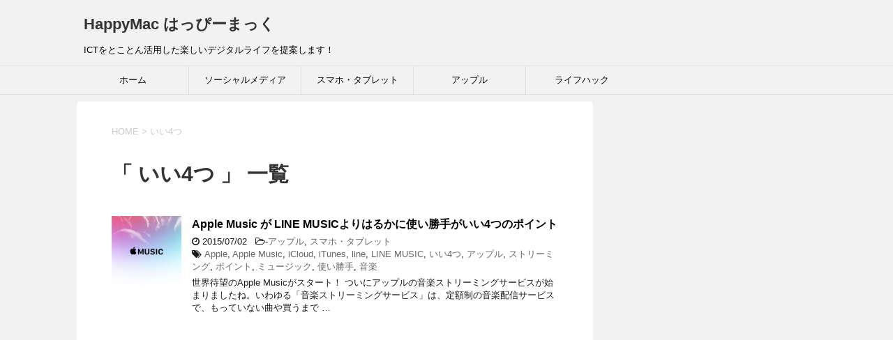

--- FILE ---
content_type: text/html; charset=UTF-8
request_url: https://happymac.net/archives/tag/%E3%81%84%E3%81%844%E3%81%A4
body_size: 15087
content:
<!DOCTYPE html>
<!--[if lt IE 7]>
<html class="ie6" dir="ltr" lang="ja"> <![endif]-->
<!--[if IE 7]>
<html class="i7" dir="ltr" lang="ja"> <![endif]-->
<!--[if IE 8]>
<html class="ie" dir="ltr" lang="ja"> <![endif]-->
<!--[if gt IE 8]><!-->
<html dir="ltr" lang="ja">
	<!--<![endif]-->
	<head prefix="og: http://ogp.me/ns# fb: http://ogp.me/ns/fb# article: http://ogp.me/ns/article#">

	<!-- Google Tag Manager -->
<script>(function(w,d,s,l,i){w[l]=w[l]||[];w[l].push({'gtm.start':
new Date().getTime(),event:'gtm.js'});var f=d.getElementsByTagName(s)[0],
j=d.createElement(s),dl=l!='dataLayer'?'&l='+l:'';j.async=true;j.src=
'https://www.googletagmanager.com/gtm.js?id='+i+dl;f.parentNode.insertBefore(j,f);
})(window,document,'script','dataLayer','GTM-WRPVCRG');</script>
<!-- End Google Tag Manager -->

		<meta charset="UTF-8" >
		<meta name="viewport" content="width=device-width,initial-scale=1.0,user-scalable=yes">
		<meta name="format-detection" content="telephone=no" >
		
					<meta name="robots" content="noindex,follow">
		
		<link rel="alternate" type="application/rss+xml" title="HappyMac はっぴーまっく RSS Feed" href="https://happymac.net/feed" />
		<link rel="pingback" href="https://happymac.net/xmlrpc.php" >
		<!--[if lt IE 9]>
		<script src="http://css3-mediaqueries-js.googlecode.com/svn/trunk/css3-mediaqueries.js"></script>
		<script src="https://happymac.net/wp-content/themes/stinger8/js/html5shiv.js"></script>
		<![endif]-->
				<title>いい4つ | HappyMac はっぴーまっく</title>
	<style>img:is([sizes="auto" i], [sizes^="auto," i]) { contain-intrinsic-size: 3000px 1500px }</style>
	
		<!-- All in One SEO 4.8.7 - aioseo.com -->
	<meta name="robots" content="max-image-preview:large" />
	<meta name="google-site-verification" content="FxiXMeYugAeHtGJVMY2eDypi9X_grlzv7skptIHRfSw" />
	<link rel="canonical" href="https://happymac.net/archives/tag/%e3%81%84%e3%81%844%e3%81%a4" />
	<meta name="generator" content="All in One SEO (AIOSEO) 4.8.7" />
		<script type="application/ld+json" class="aioseo-schema">
			{"@context":"https:\/\/schema.org","@graph":[{"@type":"BreadcrumbList","@id":"https:\/\/happymac.net\/archives\/tag\/%E3%81%84%E3%81%844%E3%81%A4#breadcrumblist","itemListElement":[{"@type":"ListItem","@id":"https:\/\/happymac.net#listItem","position":1,"name":"Home","item":"https:\/\/happymac.net","nextItem":{"@type":"ListItem","@id":"https:\/\/happymac.net\/archives\/tag\/%e3%81%84%e3%81%844%e3%81%a4#listItem","name":"\u3044\u30444\u3064"}},{"@type":"ListItem","@id":"https:\/\/happymac.net\/archives\/tag\/%e3%81%84%e3%81%844%e3%81%a4#listItem","position":2,"name":"\u3044\u30444\u3064","previousItem":{"@type":"ListItem","@id":"https:\/\/happymac.net#listItem","name":"Home"}}]},{"@type":"CollectionPage","@id":"https:\/\/happymac.net\/archives\/tag\/%E3%81%84%E3%81%844%E3%81%A4#collectionpage","url":"https:\/\/happymac.net\/archives\/tag\/%E3%81%84%E3%81%844%E3%81%A4","name":"\u3044\u30444\u3064 | HappyMac \u306f\u3063\u3074\u30fc\u307e\u3063\u304f","inLanguage":"ja","isPartOf":{"@id":"https:\/\/happymac.net\/#website"},"breadcrumb":{"@id":"https:\/\/happymac.net\/archives\/tag\/%E3%81%84%E3%81%844%E3%81%A4#breadcrumblist"}},{"@type":"Organization","@id":"https:\/\/happymac.net\/#organization","name":"HappyMac \u306f\u3063\u3074\u30fc\u307e\u3063\u304f","description":"ICT\u3092\u3068\u3053\u3068\u3093\u6d3b\u7528\u3057\u305f\u697d\u3057\u3044\u30c7\u30b8\u30bf\u30eb\u30e9\u30a4\u30d5\u3092\u63d0\u6848\u3057\u307e\u3059\uff01","url":"https:\/\/happymac.net\/"},{"@type":"WebSite","@id":"https:\/\/happymac.net\/#website","url":"https:\/\/happymac.net\/","name":"HappyMac \u306f\u3063\u3074\u30fc\u307e\u3063\u304f","description":"ICT\u3092\u3068\u3053\u3068\u3093\u6d3b\u7528\u3057\u305f\u697d\u3057\u3044\u30c7\u30b8\u30bf\u30eb\u30e9\u30a4\u30d5\u3092\u63d0\u6848\u3057\u307e\u3059\uff01","inLanguage":"ja","publisher":{"@id":"https:\/\/happymac.net\/#organization"}}]}
		</script>
		<!-- All in One SEO -->

<link rel='dns-prefetch' href='//ajax.googleapis.com' />
<link rel='dns-prefetch' href='//stats.wp.com' />
<link rel='preconnect' href='//c0.wp.com' />
<script type="text/javascript" id="wpp-js" src="https://happymac.net/wp-content/plugins/wordpress-popular-posts/assets/js/wpp.min.js?ver=7.3.3" data-sampling="0" data-sampling-rate="100" data-api-url="https://happymac.net/wp-json/wordpress-popular-posts" data-post-id="0" data-token="5d4eb431d6" data-lang="0" data-debug="0"></script>
<script type="text/javascript">
/* <![CDATA[ */
window._wpemojiSettings = {"baseUrl":"https:\/\/s.w.org\/images\/core\/emoji\/16.0.1\/72x72\/","ext":".png","svgUrl":"https:\/\/s.w.org\/images\/core\/emoji\/16.0.1\/svg\/","svgExt":".svg","source":{"concatemoji":"https:\/\/happymac.net\/wp-includes\/js\/wp-emoji-release.min.js?ver=6.8.3"}};
/*! This file is auto-generated */
!function(s,n){var o,i,e;function c(e){try{var t={supportTests:e,timestamp:(new Date).valueOf()};sessionStorage.setItem(o,JSON.stringify(t))}catch(e){}}function p(e,t,n){e.clearRect(0,0,e.canvas.width,e.canvas.height),e.fillText(t,0,0);var t=new Uint32Array(e.getImageData(0,0,e.canvas.width,e.canvas.height).data),a=(e.clearRect(0,0,e.canvas.width,e.canvas.height),e.fillText(n,0,0),new Uint32Array(e.getImageData(0,0,e.canvas.width,e.canvas.height).data));return t.every(function(e,t){return e===a[t]})}function u(e,t){e.clearRect(0,0,e.canvas.width,e.canvas.height),e.fillText(t,0,0);for(var n=e.getImageData(16,16,1,1),a=0;a<n.data.length;a++)if(0!==n.data[a])return!1;return!0}function f(e,t,n,a){switch(t){case"flag":return n(e,"\ud83c\udff3\ufe0f\u200d\u26a7\ufe0f","\ud83c\udff3\ufe0f\u200b\u26a7\ufe0f")?!1:!n(e,"\ud83c\udde8\ud83c\uddf6","\ud83c\udde8\u200b\ud83c\uddf6")&&!n(e,"\ud83c\udff4\udb40\udc67\udb40\udc62\udb40\udc65\udb40\udc6e\udb40\udc67\udb40\udc7f","\ud83c\udff4\u200b\udb40\udc67\u200b\udb40\udc62\u200b\udb40\udc65\u200b\udb40\udc6e\u200b\udb40\udc67\u200b\udb40\udc7f");case"emoji":return!a(e,"\ud83e\udedf")}return!1}function g(e,t,n,a){var r="undefined"!=typeof WorkerGlobalScope&&self instanceof WorkerGlobalScope?new OffscreenCanvas(300,150):s.createElement("canvas"),o=r.getContext("2d",{willReadFrequently:!0}),i=(o.textBaseline="top",o.font="600 32px Arial",{});return e.forEach(function(e){i[e]=t(o,e,n,a)}),i}function t(e){var t=s.createElement("script");t.src=e,t.defer=!0,s.head.appendChild(t)}"undefined"!=typeof Promise&&(o="wpEmojiSettingsSupports",i=["flag","emoji"],n.supports={everything:!0,everythingExceptFlag:!0},e=new Promise(function(e){s.addEventListener("DOMContentLoaded",e,{once:!0})}),new Promise(function(t){var n=function(){try{var e=JSON.parse(sessionStorage.getItem(o));if("object"==typeof e&&"number"==typeof e.timestamp&&(new Date).valueOf()<e.timestamp+604800&&"object"==typeof e.supportTests)return e.supportTests}catch(e){}return null}();if(!n){if("undefined"!=typeof Worker&&"undefined"!=typeof OffscreenCanvas&&"undefined"!=typeof URL&&URL.createObjectURL&&"undefined"!=typeof Blob)try{var e="postMessage("+g.toString()+"("+[JSON.stringify(i),f.toString(),p.toString(),u.toString()].join(",")+"));",a=new Blob([e],{type:"text/javascript"}),r=new Worker(URL.createObjectURL(a),{name:"wpTestEmojiSupports"});return void(r.onmessage=function(e){c(n=e.data),r.terminate(),t(n)})}catch(e){}c(n=g(i,f,p,u))}t(n)}).then(function(e){for(var t in e)n.supports[t]=e[t],n.supports.everything=n.supports.everything&&n.supports[t],"flag"!==t&&(n.supports.everythingExceptFlag=n.supports.everythingExceptFlag&&n.supports[t]);n.supports.everythingExceptFlag=n.supports.everythingExceptFlag&&!n.supports.flag,n.DOMReady=!1,n.readyCallback=function(){n.DOMReady=!0}}).then(function(){return e}).then(function(){var e;n.supports.everything||(n.readyCallback(),(e=n.source||{}).concatemoji?t(e.concatemoji):e.wpemoji&&e.twemoji&&(t(e.twemoji),t(e.wpemoji)))}))}((window,document),window._wpemojiSettings);
/* ]]> */
</script>
<style id='wp-emoji-styles-inline-css' type='text/css'>

	img.wp-smiley, img.emoji {
		display: inline !important;
		border: none !important;
		box-shadow: none !important;
		height: 1em !important;
		width: 1em !important;
		margin: 0 0.07em !important;
		vertical-align: -0.1em !important;
		background: none !important;
		padding: 0 !important;
	}
</style>
<link rel='stylesheet' id='wp-block-library-css' href='https://c0.wp.com/c/6.8.3/wp-includes/css/dist/block-library/style.min.css' type='text/css' media='all' />
<style id='classic-theme-styles-inline-css' type='text/css'>
/*! This file is auto-generated */
.wp-block-button__link{color:#fff;background-color:#32373c;border-radius:9999px;box-shadow:none;text-decoration:none;padding:calc(.667em + 2px) calc(1.333em + 2px);font-size:1.125em}.wp-block-file__button{background:#32373c;color:#fff;text-decoration:none}
</style>
<link rel='stylesheet' id='mediaelement-css' href='https://c0.wp.com/c/6.8.3/wp-includes/js/mediaelement/mediaelementplayer-legacy.min.css' type='text/css' media='all' />
<link rel='stylesheet' id='wp-mediaelement-css' href='https://c0.wp.com/c/6.8.3/wp-includes/js/mediaelement/wp-mediaelement.min.css' type='text/css' media='all' />
<style id='jetpack-sharing-buttons-style-inline-css' type='text/css'>
.jetpack-sharing-buttons__services-list{display:flex;flex-direction:row;flex-wrap:wrap;gap:0;list-style-type:none;margin:5px;padding:0}.jetpack-sharing-buttons__services-list.has-small-icon-size{font-size:12px}.jetpack-sharing-buttons__services-list.has-normal-icon-size{font-size:16px}.jetpack-sharing-buttons__services-list.has-large-icon-size{font-size:24px}.jetpack-sharing-buttons__services-list.has-huge-icon-size{font-size:36px}@media print{.jetpack-sharing-buttons__services-list{display:none!important}}.editor-styles-wrapper .wp-block-jetpack-sharing-buttons{gap:0;padding-inline-start:0}ul.jetpack-sharing-buttons__services-list.has-background{padding:1.25em 2.375em}
</style>
<style id='global-styles-inline-css' type='text/css'>
:root{--wp--preset--aspect-ratio--square: 1;--wp--preset--aspect-ratio--4-3: 4/3;--wp--preset--aspect-ratio--3-4: 3/4;--wp--preset--aspect-ratio--3-2: 3/2;--wp--preset--aspect-ratio--2-3: 2/3;--wp--preset--aspect-ratio--16-9: 16/9;--wp--preset--aspect-ratio--9-16: 9/16;--wp--preset--color--black: #000000;--wp--preset--color--cyan-bluish-gray: #abb8c3;--wp--preset--color--white: #ffffff;--wp--preset--color--pale-pink: #f78da7;--wp--preset--color--vivid-red: #cf2e2e;--wp--preset--color--luminous-vivid-orange: #ff6900;--wp--preset--color--luminous-vivid-amber: #fcb900;--wp--preset--color--light-green-cyan: #7bdcb5;--wp--preset--color--vivid-green-cyan: #00d084;--wp--preset--color--pale-cyan-blue: #8ed1fc;--wp--preset--color--vivid-cyan-blue: #0693e3;--wp--preset--color--vivid-purple: #9b51e0;--wp--preset--gradient--vivid-cyan-blue-to-vivid-purple: linear-gradient(135deg,rgba(6,147,227,1) 0%,rgb(155,81,224) 100%);--wp--preset--gradient--light-green-cyan-to-vivid-green-cyan: linear-gradient(135deg,rgb(122,220,180) 0%,rgb(0,208,130) 100%);--wp--preset--gradient--luminous-vivid-amber-to-luminous-vivid-orange: linear-gradient(135deg,rgba(252,185,0,1) 0%,rgba(255,105,0,1) 100%);--wp--preset--gradient--luminous-vivid-orange-to-vivid-red: linear-gradient(135deg,rgba(255,105,0,1) 0%,rgb(207,46,46) 100%);--wp--preset--gradient--very-light-gray-to-cyan-bluish-gray: linear-gradient(135deg,rgb(238,238,238) 0%,rgb(169,184,195) 100%);--wp--preset--gradient--cool-to-warm-spectrum: linear-gradient(135deg,rgb(74,234,220) 0%,rgb(151,120,209) 20%,rgb(207,42,186) 40%,rgb(238,44,130) 60%,rgb(251,105,98) 80%,rgb(254,248,76) 100%);--wp--preset--gradient--blush-light-purple: linear-gradient(135deg,rgb(255,206,236) 0%,rgb(152,150,240) 100%);--wp--preset--gradient--blush-bordeaux: linear-gradient(135deg,rgb(254,205,165) 0%,rgb(254,45,45) 50%,rgb(107,0,62) 100%);--wp--preset--gradient--luminous-dusk: linear-gradient(135deg,rgb(255,203,112) 0%,rgb(199,81,192) 50%,rgb(65,88,208) 100%);--wp--preset--gradient--pale-ocean: linear-gradient(135deg,rgb(255,245,203) 0%,rgb(182,227,212) 50%,rgb(51,167,181) 100%);--wp--preset--gradient--electric-grass: linear-gradient(135deg,rgb(202,248,128) 0%,rgb(113,206,126) 100%);--wp--preset--gradient--midnight: linear-gradient(135deg,rgb(2,3,129) 0%,rgb(40,116,252) 100%);--wp--preset--font-size--small: 13px;--wp--preset--font-size--medium: 20px;--wp--preset--font-size--large: 36px;--wp--preset--font-size--x-large: 42px;--wp--preset--spacing--20: 0.44rem;--wp--preset--spacing--30: 0.67rem;--wp--preset--spacing--40: 1rem;--wp--preset--spacing--50: 1.5rem;--wp--preset--spacing--60: 2.25rem;--wp--preset--spacing--70: 3.38rem;--wp--preset--spacing--80: 5.06rem;--wp--preset--shadow--natural: 6px 6px 9px rgba(0, 0, 0, 0.2);--wp--preset--shadow--deep: 12px 12px 50px rgba(0, 0, 0, 0.4);--wp--preset--shadow--sharp: 6px 6px 0px rgba(0, 0, 0, 0.2);--wp--preset--shadow--outlined: 6px 6px 0px -3px rgba(255, 255, 255, 1), 6px 6px rgba(0, 0, 0, 1);--wp--preset--shadow--crisp: 6px 6px 0px rgba(0, 0, 0, 1);}:where(.is-layout-flex){gap: 0.5em;}:where(.is-layout-grid){gap: 0.5em;}body .is-layout-flex{display: flex;}.is-layout-flex{flex-wrap: wrap;align-items: center;}.is-layout-flex > :is(*, div){margin: 0;}body .is-layout-grid{display: grid;}.is-layout-grid > :is(*, div){margin: 0;}:where(.wp-block-columns.is-layout-flex){gap: 2em;}:where(.wp-block-columns.is-layout-grid){gap: 2em;}:where(.wp-block-post-template.is-layout-flex){gap: 1.25em;}:where(.wp-block-post-template.is-layout-grid){gap: 1.25em;}.has-black-color{color: var(--wp--preset--color--black) !important;}.has-cyan-bluish-gray-color{color: var(--wp--preset--color--cyan-bluish-gray) !important;}.has-white-color{color: var(--wp--preset--color--white) !important;}.has-pale-pink-color{color: var(--wp--preset--color--pale-pink) !important;}.has-vivid-red-color{color: var(--wp--preset--color--vivid-red) !important;}.has-luminous-vivid-orange-color{color: var(--wp--preset--color--luminous-vivid-orange) !important;}.has-luminous-vivid-amber-color{color: var(--wp--preset--color--luminous-vivid-amber) !important;}.has-light-green-cyan-color{color: var(--wp--preset--color--light-green-cyan) !important;}.has-vivid-green-cyan-color{color: var(--wp--preset--color--vivid-green-cyan) !important;}.has-pale-cyan-blue-color{color: var(--wp--preset--color--pale-cyan-blue) !important;}.has-vivid-cyan-blue-color{color: var(--wp--preset--color--vivid-cyan-blue) !important;}.has-vivid-purple-color{color: var(--wp--preset--color--vivid-purple) !important;}.has-black-background-color{background-color: var(--wp--preset--color--black) !important;}.has-cyan-bluish-gray-background-color{background-color: var(--wp--preset--color--cyan-bluish-gray) !important;}.has-white-background-color{background-color: var(--wp--preset--color--white) !important;}.has-pale-pink-background-color{background-color: var(--wp--preset--color--pale-pink) !important;}.has-vivid-red-background-color{background-color: var(--wp--preset--color--vivid-red) !important;}.has-luminous-vivid-orange-background-color{background-color: var(--wp--preset--color--luminous-vivid-orange) !important;}.has-luminous-vivid-amber-background-color{background-color: var(--wp--preset--color--luminous-vivid-amber) !important;}.has-light-green-cyan-background-color{background-color: var(--wp--preset--color--light-green-cyan) !important;}.has-vivid-green-cyan-background-color{background-color: var(--wp--preset--color--vivid-green-cyan) !important;}.has-pale-cyan-blue-background-color{background-color: var(--wp--preset--color--pale-cyan-blue) !important;}.has-vivid-cyan-blue-background-color{background-color: var(--wp--preset--color--vivid-cyan-blue) !important;}.has-vivid-purple-background-color{background-color: var(--wp--preset--color--vivid-purple) !important;}.has-black-border-color{border-color: var(--wp--preset--color--black) !important;}.has-cyan-bluish-gray-border-color{border-color: var(--wp--preset--color--cyan-bluish-gray) !important;}.has-white-border-color{border-color: var(--wp--preset--color--white) !important;}.has-pale-pink-border-color{border-color: var(--wp--preset--color--pale-pink) !important;}.has-vivid-red-border-color{border-color: var(--wp--preset--color--vivid-red) !important;}.has-luminous-vivid-orange-border-color{border-color: var(--wp--preset--color--luminous-vivid-orange) !important;}.has-luminous-vivid-amber-border-color{border-color: var(--wp--preset--color--luminous-vivid-amber) !important;}.has-light-green-cyan-border-color{border-color: var(--wp--preset--color--light-green-cyan) !important;}.has-vivid-green-cyan-border-color{border-color: var(--wp--preset--color--vivid-green-cyan) !important;}.has-pale-cyan-blue-border-color{border-color: var(--wp--preset--color--pale-cyan-blue) !important;}.has-vivid-cyan-blue-border-color{border-color: var(--wp--preset--color--vivid-cyan-blue) !important;}.has-vivid-purple-border-color{border-color: var(--wp--preset--color--vivid-purple) !important;}.has-vivid-cyan-blue-to-vivid-purple-gradient-background{background: var(--wp--preset--gradient--vivid-cyan-blue-to-vivid-purple) !important;}.has-light-green-cyan-to-vivid-green-cyan-gradient-background{background: var(--wp--preset--gradient--light-green-cyan-to-vivid-green-cyan) !important;}.has-luminous-vivid-amber-to-luminous-vivid-orange-gradient-background{background: var(--wp--preset--gradient--luminous-vivid-amber-to-luminous-vivid-orange) !important;}.has-luminous-vivid-orange-to-vivid-red-gradient-background{background: var(--wp--preset--gradient--luminous-vivid-orange-to-vivid-red) !important;}.has-very-light-gray-to-cyan-bluish-gray-gradient-background{background: var(--wp--preset--gradient--very-light-gray-to-cyan-bluish-gray) !important;}.has-cool-to-warm-spectrum-gradient-background{background: var(--wp--preset--gradient--cool-to-warm-spectrum) !important;}.has-blush-light-purple-gradient-background{background: var(--wp--preset--gradient--blush-light-purple) !important;}.has-blush-bordeaux-gradient-background{background: var(--wp--preset--gradient--blush-bordeaux) !important;}.has-luminous-dusk-gradient-background{background: var(--wp--preset--gradient--luminous-dusk) !important;}.has-pale-ocean-gradient-background{background: var(--wp--preset--gradient--pale-ocean) !important;}.has-electric-grass-gradient-background{background: var(--wp--preset--gradient--electric-grass) !important;}.has-midnight-gradient-background{background: var(--wp--preset--gradient--midnight) !important;}.has-small-font-size{font-size: var(--wp--preset--font-size--small) !important;}.has-medium-font-size{font-size: var(--wp--preset--font-size--medium) !important;}.has-large-font-size{font-size: var(--wp--preset--font-size--large) !important;}.has-x-large-font-size{font-size: var(--wp--preset--font-size--x-large) !important;}
:where(.wp-block-post-template.is-layout-flex){gap: 1.25em;}:where(.wp-block-post-template.is-layout-grid){gap: 1.25em;}
:where(.wp-block-columns.is-layout-flex){gap: 2em;}:where(.wp-block-columns.is-layout-grid){gap: 2em;}
:root :where(.wp-block-pullquote){font-size: 1.5em;line-height: 1.6;}
</style>
<link rel='stylesheet' id='wpdm-fonticon-css' href='https://happymac.net/wp-content/plugins/download-manager/assets/wpdm-iconfont/css/wpdm-icons.css?ver=6.8.3' type='text/css' media='all' />
<link rel='stylesheet' id='wpdm-front-css' href='https://happymac.net/wp-content/plugins/download-manager/assets/css/front.min.css?ver=6.8.3' type='text/css' media='all' />
<link rel='stylesheet' id='wordpress-popular-posts-css-css' href='https://happymac.net/wp-content/plugins/wordpress-popular-posts/assets/css/wpp.css?ver=7.3.3' type='text/css' media='all' />
<link rel='stylesheet' id='normalize-css' href='https://happymac.net/wp-content/themes/stinger8/css/normalize.css?ver=1.5.9' type='text/css' media='all' />
<link rel='stylesheet' id='font-awesome-css' href='https://happymac.net/wp-content/themes/stinger8/css/fontawesome/css/font-awesome.min.css?ver=4.5.0' type='text/css' media='all' />
<link rel='stylesheet' id='style-css' href='https://happymac.net/wp-content/themes/stinger8-child/style.css?ver=6.8.3' type='text/css' media='all' />
<link rel='stylesheet' id='tablepress-default-css' href='https://happymac.net/wp-content/plugins/tablepress/css/build/default.css?ver=3.2.1' type='text/css' media='all' />
<link rel='stylesheet' id='dashicons-css' href='https://c0.wp.com/c/6.8.3/wp-includes/css/dashicons.min.css' type='text/css' media='all' />
<link rel='stylesheet' id='thickbox-css' href='https://c0.wp.com/c/6.8.3/wp-includes/js/thickbox/thickbox.css' type='text/css' media='all' />
<link rel='stylesheet' id='amazonjs-css' href='https://happymac.net/wp-content/plugins/amazonjs/css/amazonjs.css?ver=0.10' type='text/css' media='all' />
<script type="text/javascript" src="//ajax.googleapis.com/ajax/libs/jquery/1.11.3/jquery.min.js?ver=1.11.3" id="jquery-js"></script>
<script type="text/javascript" src="https://happymac.net/wp-content/plugins/download-manager/assets/js/wpdm.min.js?ver=6.8.3" id="wpdm-frontend-js-js"></script>
<script type="text/javascript" id="wpdm-frontjs-js-extra">
/* <![CDATA[ */
var wpdm_url = {"home":"https:\/\/happymac.net\/","site":"https:\/\/happymac.net\/","ajax":"https:\/\/happymac.net\/wp-admin\/admin-ajax.php"};
var wpdm_js = {"spinner":"<i class=\"wpdm-icon wpdm-sun wpdm-spin\"><\/i>","client_id":"7c2d9ed687ffaa7798e077592a01810c"};
var wpdm_strings = {"pass_var":"\u30d1\u30b9\u30ef\u30fc\u30c9\u78ba\u8a8d\u5b8c\u4e86 !","pass_var_q":"\u30c0\u30a6\u30f3\u30ed\u30fc\u30c9\u3092\u958b\u59cb\u3059\u308b\u306b\u306f\u3001\u6b21\u306e\u30dc\u30bf\u30f3\u3092\u30af\u30ea\u30c3\u30af\u3057\u3066\u304f\u3060\u3055\u3044\u3002","start_dl":"\u30c0\u30a6\u30f3\u30ed\u30fc\u30c9\u958b\u59cb"};
/* ]]> */
</script>
<script type="text/javascript" src="https://happymac.net/wp-content/plugins/download-manager/assets/js/front.min.js?ver=3.3.24" id="wpdm-frontjs-js"></script>
<link rel="https://api.w.org/" href="https://happymac.net/wp-json/" /><link rel="alternate" title="JSON" type="application/json" href="https://happymac.net/wp-json/wp/v2/tags/512" />	<style>img#wpstats{display:none}</style>
		            <style id="wpp-loading-animation-styles">@-webkit-keyframes bgslide{from{background-position-x:0}to{background-position-x:-200%}}@keyframes bgslide{from{background-position-x:0}to{background-position-x:-200%}}.wpp-widget-block-placeholder,.wpp-shortcode-placeholder{margin:0 auto;width:60px;height:3px;background:#dd3737;background:linear-gradient(90deg,#dd3737 0%,#571313 10%,#dd3737 100%);background-size:200% auto;border-radius:3px;-webkit-animation:bgslide 1s infinite linear;animation:bgslide 1s infinite linear}</style>
            <style type="text/css">
.no-js .native-lazyload-js-fallback {
	display: none;
}
</style>
		<link rel="icon" href="https://happymac.net/wp-content/uploads/2015/01/HM_logo_500-100x100.png" sizes="32x32" />
<link rel="icon" href="https://happymac.net/wp-content/uploads/2015/01/HM_logo_500-300x300.png" sizes="192x192" />
<link rel="apple-touch-icon" href="https://happymac.net/wp-content/uploads/2015/01/HM_logo_500-300x300.png" />
<meta name="msapplication-TileImage" content="https://happymac.net/wp-content/uploads/2015/01/HM_logo_500-300x300.png" />
		<style type="text/css" id="wp-custom-css">
			/* Custom CSS updated 2019.5.21 */
/* Character Set */
body {
font-size: 1rem;
line-height:1.5;
font-family:'Lucida Grande','Hiragino Kaku Gothic ProN',Meiryo, sans-serif;
}

/* Ad link */
.sponsored-link {
  font-size: 0.7rem;
  text-align: center;
  margin: 5px;
}

/* Red&Bold TEXT large */
.txt14 {font-size: 1.2rem; font-weight: bold;}

/* Red&Bold TEXT large */
.red1 {color: red;font-weight: bold;}
.red2 {color: red; font-size: 1.5rem; font-weight: bold;}

/* Reference box */
.ref {
    background-color: #FD7C22;
    color: #FFFFFF;
    font-size: 0.8rem;
    margin-right: 5px;
    padding: 2px;
    border: 0px solid;
    -webkit-border-radius: 2px;
            border-radius: 2px;
}

/* Reference link */
.ref-r {
  font-size: 0.8rem;
  text-align: right;
  margin: 5px;
}

.ref-l {
  font-size: 0.8rem;
  text-align: left;
  margin: 5px;
}

/* emphasis */
.em_yellow {
background: linear-gradient(transparent 60%, yellow 60%);
font-weight: bold;
}

.em_red {
background-color: red;
background: linear-gradient(transparent 60%, #F5A9BC 60%);
font-weight: bold;
}

.em_blue {
background-color: blue;
background: linear-gradient(transparent 60%, #003883 60%);
font-weight: bold;
}

/* hover img transparent  */
a:hover img {
opacity: 0.7;
filter: alpha(opacity=70);
-ms-filter: "alpha(opacity=70)";
letter-spacing: 1px;
transition: all  0.3s ease;
}

/* Table for 2 column  */
.two_column {
   display: table;
   border-spacing: 1em 3px;
   margin: 0px;
   padding: 0px;
   width: 100%;
}

div.two_column div.box01 {
   display: table-cell;
   vertical-align:top;
}
div.two_column div.box02 {
   display: table-cell;
   vertical-align:top;
}

.cssbutton_01 {
font-weight:bold;
text-decoration:none;
display:block;
text-align:center;
padding: 8px 0 10px;
color:#fff;
border-radius: 10px;
text-shadow:0 -1px #1a6ea0;
}

.cssbutton_01:hover {
opacity: 0.7;
filter: alpha(opacity=70);
-ms-filter: "alpha(opacity=70)";
letter-spacing: 1px;
transition: all 0.3s ease;
}


/* Gray line */
.sq1  {
     border:1px solid #ddd;
     line-height: 1.5 ;
     padding: 15px;
      -webkit-border-radius: 10px;
     margin-left : auto ;
     margin-right : auto ;
}

/* Gray paint */

.sq2  {
     border:1px;
     background-color: #EEEEEE;
     line-height: 1.5;
     padding: 15px;
      -webkit-border-radius: 10px;
     margin-left : auto ;
     margin-right : auto ;
}

/* Gray dashed line */

.sq3  {
     border:1px dashed #ddd;
     line-height: 1.5;
     padding: 15px;
      -webkit-border-radius: 10px;
     margin-left : auto ;
     margin-right : auto ;
}

/* Gray line&paint */

.sq4  {
     border:1px solid;
     background-color: #EEEEEE;
     line-height: 1.5;
     padding: 15px;
      -webkit-border-radius: 10px;
     margin-left : auto ;
     margin-right : auto ;
}

/* Red line&paint */

.sq5  {
     border:2px solid red;
     background-color: #FFF;
     line-height: 1.5;
     padding: 15px;
      -webkit-border-radius: 10px;
     margin-left : auto ;
     margin-right : auto ;
}

.sub1 {
     padding: 2px 10px;
     border-style: none none solid solid;
     border-color: #666666;
     border-width: medium medium 0px 7px;
     margin-bottom: 1em;
     background-color: #EEEEEE;
     font-weight: bold;
} 

/* Banner ad */

div.ad_banner a{
     border: medium none;
    font-size: 1rem;
    text-decoration: none;
}
div.ad_banner img{
     border: 1px solid #999999;
}
div.ad_banner img:hover{
     border-color: #95272a;
}


/*-----------------------------
browser-shotをポラロイド風に
------------------------------*/
.browser-shot{
  text-align:left;
padding-right: 10px;
}
.browser-shot img{
  border-width:10px 10px 30px 10px;
  border-style:solid;
  border-color:#FFFFFF;
  box-shadow:0px 1px 4px #CCCCCC;
}

/*-----------------------------
amazonjs
------------------------------*/

.post .amazonjs_item ul li{
font-size: 1.1rem;}
.post .kizi .amazonjs_item {
    border-top-style: none;
    border-right-style: none;
    border-bottom-style: none;
    border-left-style: none;

padding:10px;
}
.post .kizi .amazonjs_item h4 {
    background-color: #FFF;
    font-size: 1.2rem;

}


/*Appleインサートのカスタマイズ用（角丸追加） 
　　application_box　 */
.application_box {
    width: 90%;
    margin: 1em 5%;
    padding: 2% 2%;
    background-color: #fff4f8;
    border-radius:10px;
    overflow: hidden;
    margin: 0 auto;
    display: block;
    font-size: 1.2rem;
    color: #333;
}

.application_box img {
    width: 80px;
    height: 80px;
    margin: 0 6px 0 0;
    float: left;
    border-radius: 10px;
    -webkit-border-radius: 10px;
    -moz-border-radius: 10px;
}

.application_box a {
  color: #1e7eb8;
}
.application_box a:hover {
  color: #e84888;
}


/*内部リンクショートコード*/ 
.blog-card{ padding:12px 12px 0 12px;
margin:10px 0; border:1px solid #ddd; word-wrap:break-word; max-width:100%;border-radius:5px; } 
.blog-card-thumbnail{ float:left; margin-right:10px; } 
.blog-card-content{ line-height:120%; } 
.blog-card-title{ margin-bottom:5px;  line-height:135%; } 
.blog-card-title a{ font-weight:bold; color:#111; text-decoration: none; } 
.blog-card-title a:hover{ text-decoration: underline; } 
.blog-card-excerpt{ color:#333; font-size:0.8em; } 
.blog-card-footer{ padding-top:5px; border-top:0px solid #ddd; border-top-width: 90%; } 
.blog-card-hatebu{ } 
.blog-card-date{ color:#333; font-size:0.6rem; float:right; margin-right:10px; } 
.blog-card-clear { clear:both; }		</style>
		<meta name="generator" content="WordPress Download Manager 3.3.24" />
                <style>
        /* WPDM Link Template Styles */        </style>
                <style>

            :root {
                --color-primary: #4a8eff;
                --color-primary-rgb: 74, 142, 255;
                --color-primary-hover: #5998ff;
                --color-primary-active: #3281ff;
                --color-secondary: #6c757d;
                --color-secondary-rgb: 108, 117, 125;
                --color-secondary-hover: #6c757d;
                --color-secondary-active: #6c757d;
                --color-success: #018e11;
                --color-success-rgb: 1, 142, 17;
                --color-success-hover: #0aad01;
                --color-success-active: #0c8c01;
                --color-info: #2CA8FF;
                --color-info-rgb: 44, 168, 255;
                --color-info-hover: #2CA8FF;
                --color-info-active: #2CA8FF;
                --color-warning: #FFB236;
                --color-warning-rgb: 255, 178, 54;
                --color-warning-hover: #FFB236;
                --color-warning-active: #FFB236;
                --color-danger: #ff5062;
                --color-danger-rgb: 255, 80, 98;
                --color-danger-hover: #ff5062;
                --color-danger-active: #ff5062;
                --color-green: #30b570;
                --color-blue: #0073ff;
                --color-purple: #8557D3;
                --color-red: #ff5062;
                --color-muted: rgba(69, 89, 122, 0.6);
                --wpdm-font: "Sen", -apple-system, BlinkMacSystemFont, "Segoe UI", Roboto, Helvetica, Arial, sans-serif, "Apple Color Emoji", "Segoe UI Emoji", "Segoe UI Symbol";
            }

            .wpdm-download-link.btn.btn-primary {
                border-radius: 4px;
            }


        </style>
        
<script async src="//pagead2.googlesyndication.com/pagead/js/adsbygoogle.js"></script>
<script>
  (adsbygoogle = window.adsbygoogle || []).push({
    google_ad_client: "ca-pub-9235418421611945",
    enable_page_level_ads: true
  });
</script>

<script type='text/javascript'>var _merchantSettings=_merchantSettings || [];_merchantSettings.push(['AT', '10lbMd']);(function(){var autolink=document.createElement('script');autolink.type='text/javascript';autolink.async=true; autolink.src= ('https:' == document.location.protocol) ? 'https://autolinkmaker.itunes.apple.com/js/itunes_autolinkmaker.js'; : 'http://autolinkmaker.itunes.apple.com/js/itunes_autolinkmaker.js';var s=document.getElementsByTagName('script')[0];s.parentNode.insertBefore(autolink, s);})();</script>

	</head>
	<body class="archive tag tag-512 wp-theme-stinger8 wp-child-theme-stinger8-child" >

<!-- Google Tag Manager (noscript) -->
<noscript><iframe src="https://www.googletagmanager.com/ns.html?id=GTM-WRPVCRG"
height="0" width="0" style="display:none;visibility:hidden"></iframe></noscript>
<!-- End Google Tag Manager (noscript) -->

			<div id="st-ami">
				<div id="wrapper">
				<div id="wrapper-in">
					<header>
						<div id="headbox-bg">
							<div class="clearfix" id="headbox">
								<nav id="s-navi" class="pcnone">
	<dl class="acordion">
		<dt class="trigger">
			<p><span class="op"><i class="fa fa-bars"></i></span></p>
		</dt>

		<dd class="acordion_tree">
						<div class="menu-%e7%9b%ae%e7%9a%84%e3%83%a1%e3%83%8b%e3%83%a5%e3%83%bc%ef%bc%882014%ef%bc%89-container"><ul id="menu-%e7%9b%ae%e7%9a%84%e3%83%a1%e3%83%8b%e3%83%a5%e3%83%bc%ef%bc%882014%ef%bc%89" class="menu"><li id="menu-item-4195" class="menu-item menu-item-type-custom menu-item-object-custom menu-item-home menu-item-4195"><a href="http://happymac.net/">ホーム</a></li>
<li id="menu-item-4194" class="menu-item menu-item-type-taxonomy menu-item-object-category menu-item-4194"><a href="https://happymac.net/archives/category/socialmedia">ソーシャルメディア</a></li>
<li id="menu-item-3401" class="menu-item menu-item-type-taxonomy menu-item-object-category menu-item-3401"><a href="https://happymac.net/archives/category/smartphone_tablet">スマホ・タブレット</a></li>
<li id="menu-item-536" class="menu-item menu-item-type-taxonomy menu-item-object-category menu-item-536"><a href="https://happymac.net/archives/category/apple_products">アップル</a></li>
<li id="menu-item-3402" class="menu-item menu-item-type-taxonomy menu-item-object-category menu-item-has-children menu-item-3402"><a href="https://happymac.net/archives/category/lifehack">ライフハック</a>
<ul class="sub-menu">
	<li id="menu-item-214" class="menu-item menu-item-type-taxonomy menu-item-object-category menu-item-214"><a href="https://happymac.net/archives/category/global-literacy">グローバルリテラシー</a></li>
	<li id="menu-item-4188" class="menu-item menu-item-type-taxonomy menu-item-object-category menu-item-4188"><a href="https://happymac.net/archives/category/money-literacy">マネーリテラシー</a></li>
	<li id="menu-item-4193" class="menu-item menu-item-type-taxonomy menu-item-object-category menu-item-4193"><a href="https://happymac.net/archives/category/lifehack/phone">電話代を０に近づける</a></li>
</ul>
</li>
</ul></div>			<div class="clear"></div>

		</dd>
	</dl>
</nav>
									<div id="header-l">
									<!-- ���S���̓u���O�� -->
									<p class="sitename">
										<a href="https://happymac.net/">
											HappyMac はっぴーまっく										</a>
									</p>
									<!-- ���S���̓u���O�������܂� -->
									<!-- �L���v�V���� -->
																			<p class="descr">
											ICTをとことん活用した楽しいデジタルライフを提案します！										</p>
																		</div><!-- /#header-l -->

							</div><!-- /#headbox-bg -->
						</div><!-- /#headbox clearfix -->

						<div id="gazou-wide">
										<div id="st-menubox">
			<div id="st-menuwide">
				<nav class="smanone clearfix"><ul id="menu-%e7%9b%ae%e7%9a%84%e3%83%a1%e3%83%8b%e3%83%a5%e3%83%bc%ef%bc%882014%ef%bc%89-1" class="menu"><li class="menu-item menu-item-type-custom menu-item-object-custom menu-item-home menu-item-4195"><a href="http://happymac.net/">ホーム</a></li>
<li class="menu-item menu-item-type-taxonomy menu-item-object-category menu-item-4194"><a href="https://happymac.net/archives/category/socialmedia">ソーシャルメディア</a></li>
<li class="menu-item menu-item-type-taxonomy menu-item-object-category menu-item-3401"><a href="https://happymac.net/archives/category/smartphone_tablet">スマホ・タブレット</a></li>
<li class="menu-item menu-item-type-taxonomy menu-item-object-category menu-item-536"><a href="https://happymac.net/archives/category/apple_products">アップル</a></li>
<li class="menu-item menu-item-type-taxonomy menu-item-object-category menu-item-has-children menu-item-3402"><a href="https://happymac.net/archives/category/lifehack">ライフハック</a>
<ul class="sub-menu">
	<li class="menu-item menu-item-type-taxonomy menu-item-object-category menu-item-214"><a href="https://happymac.net/archives/category/global-literacy">グローバルリテラシー</a></li>
	<li class="menu-item menu-item-type-taxonomy menu-item-object-category menu-item-4188"><a href="https://happymac.net/archives/category/money-literacy">マネーリテラシー</a></li>
	<li class="menu-item menu-item-type-taxonomy menu-item-object-category menu-item-4193"><a href="https://happymac.net/archives/category/lifehack/phone">電話代を０に近づける</a></li>
</ul>
</li>
</ul></nav>			</div>
		</div>
	
							
						</div>
						<!-- /gazou -->

					</header>
					<div id="content-w">
<div id="content" class="clearfix">
	<div id="contentInner">
		<div class="st-main">

				<!--ぱんくず -->
									<section id="breadcrumb">
					<ol>
						<li><a href="https://happymac.net"><span>HOME</span></a> > </li>
						<li>いい4つ</li>
					</ol>
					</section>
								<!--/ ぱんくず -->

			<article>
				
				<!--ループ開始-->
				<h1 class="entry-title">「
											いい4つ										」 一覧 </h1>

				<div class="kanren">
			<dl class="clearfix">
			<dt><a href="https://happymac.net/archives/3830">
											<img width="150" height="150" src="https://happymac.net/wp-content/plugins/native-lazyload/assets/images/placeholder.svg" class="attachment-thumbnail size-thumbnail wp-post-image native-lazyload-js-fallback" alt="" decoding="async" loading="lazy" data-src="https://happymac.net/wp-content/uploads/2015/07/Apple-Music01-e1435815715895-150x150.png" data-srcset="https://happymac.net/wp-content/uploads/2015/07/Apple-Music01-e1435815715895-150x150.png 150w, https://happymac.net/wp-content/uploads/2015/07/Apple-Music01-e1435815715895-100x100.png 100w, https://happymac.net/wp-content/uploads/2015/07/Apple-Music01-e1435815715895-120x120.png 120w" data-sizes="(max-width: 150px) 100vw, 150px" />									</a></dt>
			<dd>
				<p class="kanren-t"><a href="https://happymac.net/archives/3830">
						Apple Music が LINE MUSICよりはるかに使い勝手がいい4つのポイント					</a></p>

				<div class="blog_info">
					<p><i class="fa fa-clock-o"></i>
						2015/07/02						&nbsp;<span class="pcone">
							<i class="fa fa-folder-open-o" aria-hidden="true"></i>-<a href="https://happymac.net/archives/category/apple_products" rel="category tag">アップル</a>, <a href="https://happymac.net/archives/category/smartphone_tablet" rel="category tag">スマホ・タブレット</a><br/>
							<i class="fa fa-tags"></i>&nbsp;<a href="https://happymac.net/archives/tag/apple" rel="tag">Apple</a>, <a href="https://happymac.net/archives/tag/apple-music" rel="tag">Apple Music</a>, <a href="https://happymac.net/archives/tag/icloud" rel="tag">iCloud</a>, <a href="https://happymac.net/archives/tag/itunes" rel="tag">iTunes</a>, <a href="https://happymac.net/archives/tag/line" rel="tag">line</a>, <a href="https://happymac.net/archives/tag/line-music" rel="tag">LINE MUSIC</a>, <a href="https://happymac.net/archives/tag/%e3%81%84%e3%81%844%e3%81%a4" rel="tag">いい4つ</a>, <a href="https://happymac.net/archives/tag/%e3%82%a2%e3%83%83%e3%83%97%e3%83%ab" rel="tag">アップル</a>, <a href="https://happymac.net/archives/tag/%e3%82%b9%e3%83%88%e3%83%aa%e3%83%bc%e3%83%9f%e3%83%b3%e3%82%b0" rel="tag">ストリーミング</a>, <a href="https://happymac.net/archives/tag/%e3%83%9d%e3%82%a4%e3%83%b3%e3%83%88" rel="tag">ポイント</a>, <a href="https://happymac.net/archives/tag/%e3%83%9f%e3%83%a5%e3%83%bc%e3%82%b8%e3%83%83%e3%82%af" rel="tag">ミュージック</a>, <a href="https://happymac.net/archives/tag/%e4%bd%bf%e3%81%84%e5%8b%9d%e6%89%8b" rel="tag">使い勝手</a>, <a href="https://happymac.net/archives/tag/%e9%9f%b3%e6%a5%bd" rel="tag">音楽</a>          </span></p>
				</div>
				<div class="smanone2">
					<p>世界待望のApple Musicがスタート！ ついにアップルの音楽ストリーミングサービスが始まりましたね。いわゆる「音楽ストリーミングサービス」は、定額制の音楽配信サービスで、もっていない曲や買うまで &#8230; </p>
				</div>
			</dd>
		</dl>
	</div>
					<div class="st-pagelink">
		</div>

			</article>
		</div>
	</div>
	<!-- /#contentInner -->
	<div id="side">
	<div class="st-aside">

					<div class="side-topad">
				<div class="widget_text ad"><div class="textwidget custom-html-widget"><script async src="https://pagead2.googlesyndication.com/pagead/js/adsbygoogle.js"></script>
<!-- Responsive_Happymac -->
<ins class="adsbygoogle"
     style="display:block"
     data-ad-client="ca-pub-9235418421611945"
     data-ad-slot="6182787910"
     data-ad-format="auto"
     data-full-width-responsive="true"></ins>
<script>
     (adsbygoogle = window.adsbygoogle || []).push({});
</script></div></div><div class="ad"><div id="search">
	<form method="get" id="searchform" action="https://happymac.net/">
		<label class="hidden" for="s">
					</label>
		<input type="text" placeholder="検索するテキストを入力" value="" name="s" id="s" />
		<input type="image" src="https://happymac.net/wp-content/themes/stinger8/images/search.png" alt="検索" id="searchsubmit" />
	</form>
</div>
<!-- /stinger --> </div>			</div>
		
		<div class="kanren">
							<dl class="clearfix">
				<dt><a href="https://happymac.net/archives/4490">
													<img width="150" height="150" src="https://happymac.net/wp-content/plugins/native-lazyload/assets/images/placeholder.svg" class="attachment-thumbnail size-thumbnail wp-post-image native-lazyload-js-fallback" alt="" decoding="async" loading="lazy" data-src="https://happymac.net/wp-content/uploads/2019/05/LINE-Pay01_190522-150x150.png" data-srcset="https://happymac.net/wp-content/uploads/2019/05/LINE-Pay01_190522-150x150.png 150w, https://happymac.net/wp-content/uploads/2019/05/LINE-Pay01_190522-100x100.png 100w" data-sizes="auto, (max-width: 150px) 100vw, 150px" />											</a></dt>
				<dd>
					<div class="blog_info">
						<p>2019/05/22</p>
					</div>
					<p class="kanren-t"><a href="https://happymac.net/archives/4490">LINE Payボーナスって何？残高との違いは！？決済と送金でトラブルにならないための注意点</a></p>

					<div class="smanone2">
											</div>
				</dd>
			</dl>
					<dl class="clearfix">
				<dt><a href="https://happymac.net/archives/4445">
													<img width="150" height="150" src="https://happymac.net/wp-content/plugins/native-lazyload/assets/images/placeholder.svg" class="attachment-thumbnail size-thumbnail wp-post-image native-lazyload-js-fallback" alt="" decoding="async" loading="lazy" data-src="https://happymac.net/wp-content/uploads/2019/03/Google-Plus-150x150.jpg" data-srcset="https://happymac.net/wp-content/uploads/2019/03/Google-Plus-150x150.jpg 150w, https://happymac.net/wp-content/uploads/2019/03/Google-Plus-100x100.jpg 100w" data-sizes="auto, (max-width: 150px) 100vw, 150px" />											</a></dt>
				<dd>
					<div class="blog_info">
						<p>2019/03/26</p>
					</div>
					<p class="kanren-t"><a href="https://happymac.net/archives/4445">Google+に出会いを求めたのは間違っているだろうか。〜ありがとうGoogle+〜</a></p>

					<div class="smanone2">
											</div>
				</dd>
			</dl>
					<dl class="clearfix">
				<dt><a href="https://happymac.net/archives/4126">
													<img width="150" height="150" src="https://happymac.net/wp-content/plugins/native-lazyload/assets/images/placeholder.svg" class="attachment-thumbnail size-thumbnail wp-post-image native-lazyload-js-fallback" alt="" decoding="async" loading="lazy" data-src="https://happymac.net/wp-content/uploads/2017/05/linepay_cony-150x150.png" data-srcset="https://happymac.net/wp-content/uploads/2017/05/linepay_cony-150x150.png 150w, https://happymac.net/wp-content/uploads/2017/05/linepay_cony-100x100.png 100w, https://happymac.net/wp-content/uploads/2017/05/linepay_cony-120x120.png 120w" data-sizes="auto, (max-width: 150px) 100vw, 150px" />											</a></dt>
				<dd>
					<div class="blog_info">
						<p>2017/05/09</p>
					</div>
					<p class="kanren-t"><a href="https://happymac.net/archives/4126">LINE Payが使えない！？覚えておきたい4つのトラブルパターン</a></p>

					<div class="smanone2">
											</div>
				</dd>
			</dl>
					<dl class="clearfix">
				<dt><a href="https://happymac.net/archives/4105">
													<img width="150" height="150" src="https://happymac.net/wp-content/plugins/native-lazyload/assets/images/placeholder.svg" class="attachment-thumbnail size-thumbnail wp-post-image native-lazyload-js-fallback" alt="住信SBI 新生銀行 ジャパンネット銀行のカード" decoding="async" loading="lazy" data-src="https://happymac.net/wp-content/uploads/2017/05/4-cards-150x150.jpg" data-srcset="https://happymac.net/wp-content/uploads/2017/05/4-cards-150x150.jpg 150w, https://happymac.net/wp-content/uploads/2017/05/4-cards-100x100.jpg 100w, https://happymac.net/wp-content/uploads/2017/05/4-cards-120x120.jpg 120w" data-sizes="auto, (max-width: 150px) 100vw, 150px" />											</a></dt>
				<dd>
					<div class="blog_info">
						<p>2017/05/06</p>
					</div>
					<p class="kanren-t"><a href="https://happymac.net/archives/4105">もう悩む必要なし！何回でもコンビニATM手数料を気にせず利用できる方法</a></p>

					<div class="smanone2">
											</div>
				</dd>
			</dl>
					<dl class="clearfix">
				<dt><a href="https://happymac.net/archives/4068">
													<img width="150" height="150" src="https://happymac.net/wp-content/plugins/native-lazyload/assets/images/placeholder.svg" class="attachment-thumbnail size-thumbnail wp-post-image native-lazyload-js-fallback" alt="LINE Pay Card" decoding="async" loading="lazy" data-src="https://happymac.net/wp-content/uploads/2017/05/LINE-Pay-Card-150x150.jpg" data-srcset="https://happymac.net/wp-content/uploads/2017/05/LINE-Pay-Card-150x150.jpg 150w, https://happymac.net/wp-content/uploads/2017/05/LINE-Pay-Card-100x100.jpg 100w, https://happymac.net/wp-content/uploads/2017/05/LINE-Pay-Card-120x120.jpg 120w" data-sizes="auto, (max-width: 150px) 100vw, 150px" />											</a></dt>
				<dd>
					<div class="blog_info">
						<p>2017/05/03</p>
					</div>
					<p class="kanren-t"><a href="https://happymac.net/archives/4068">驚異の還元率！すぐわかるLINE Payの基本的な使い方からトクする裏ワザ的活用術まで</a></p>

					<div class="smanone2">
											</div>
				</dd>
			</dl>
				</div>
					<div id="mybox">
				
<div class="ad">

</div>
<div class="ad"><p class="menu_underh2">アーカイブ</p>		<label class="screen-reader-text" for="archives-dropdown-2">アーカイブ</label>
		<select id="archives-dropdown-2" name="archive-dropdown">
			
			<option value="">月を選択</option>
				<option value='https://happymac.net/archives/date/2019/05'> 2019年5月 &nbsp;(1)</option>
	<option value='https://happymac.net/archives/date/2019/03'> 2019年3月 &nbsp;(1)</option>
	<option value='https://happymac.net/archives/date/2017/05'> 2017年5月 &nbsp;(3)</option>
	<option value='https://happymac.net/archives/date/2016/12'> 2016年12月 &nbsp;(1)</option>
	<option value='https://happymac.net/archives/date/2016/11'> 2016年11月 &nbsp;(2)</option>
	<option value='https://happymac.net/archives/date/2016/07'> 2016年7月 &nbsp;(1)</option>
	<option value='https://happymac.net/archives/date/2015/07'> 2015年7月 &nbsp;(1)</option>
	<option value='https://happymac.net/archives/date/2015/06'> 2015年6月 &nbsp;(1)</option>
	<option value='https://happymac.net/archives/date/2015/01'> 2015年1月 &nbsp;(4)</option>
	<option value='https://happymac.net/archives/date/2014/12'> 2014年12月 &nbsp;(1)</option>
	<option value='https://happymac.net/archives/date/2014/04'> 2014年4月 &nbsp;(10)</option>
	<option value='https://happymac.net/archives/date/2013/10'> 2013年10月 &nbsp;(2)</option>
	<option value='https://happymac.net/archives/date/2013/09'> 2013年9月 &nbsp;(2)</option>
	<option value='https://happymac.net/archives/date/2013/07'> 2013年7月 &nbsp;(3)</option>
	<option value='https://happymac.net/archives/date/2013/06'> 2013年6月 &nbsp;(1)</option>
	<option value='https://happymac.net/archives/date/2013/05'> 2013年5月 &nbsp;(1)</option>
	<option value='https://happymac.net/archives/date/2013/04'> 2013年4月 &nbsp;(2)</option>
	<option value='https://happymac.net/archives/date/2013/03'> 2013年3月 &nbsp;(3)</option>
	<option value='https://happymac.net/archives/date/2012/10'> 2012年10月 &nbsp;(1)</option>
	<option value='https://happymac.net/archives/date/2012/05'> 2012年5月 &nbsp;(1)</option>
	<option value='https://happymac.net/archives/date/2012/04'> 2012年4月 &nbsp;(4)</option>
	<option value='https://happymac.net/archives/date/2012/03'> 2012年3月 &nbsp;(4)</option>
	<option value='https://happymac.net/archives/date/2012/02'> 2012年2月 &nbsp;(5)</option>
	<option value='https://happymac.net/archives/date/2012/01'> 2012年1月 &nbsp;(8)</option>
	<option value='https://happymac.net/archives/date/2011/11'> 2011年11月 &nbsp;(1)</option>
	<option value='https://happymac.net/archives/date/2011/10'> 2011年10月 &nbsp;(7)</option>
	<option value='https://happymac.net/archives/date/2011/09'> 2011年9月 &nbsp;(22)</option>
	<option value='https://happymac.net/archives/date/2011/08'> 2011年8月 &nbsp;(10)</option>
	<option value='https://happymac.net/archives/date/2011/07'> 2011年7月 &nbsp;(5)</option>
	<option value='https://happymac.net/archives/date/2011/06'> 2011年6月 &nbsp;(5)</option>
	<option value='https://happymac.net/archives/date/2011/05'> 2011年5月 &nbsp;(2)</option>
	<option value='https://happymac.net/archives/date/2011/04'> 2011年4月 &nbsp;(1)</option>
	<option value='https://happymac.net/archives/date/2011/03'> 2011年3月 &nbsp;(1)</option>
	<option value='https://happymac.net/archives/date/2011/02'> 2011年2月 &nbsp;(4)</option>
	<option value='https://happymac.net/archives/date/2010/06'> 2010年6月 &nbsp;(1)</option>

		</select>

			<script type="text/javascript">
/* <![CDATA[ */

(function() {
	var dropdown = document.getElementById( "archives-dropdown-2" );
	function onSelectChange() {
		if ( dropdown.options[ dropdown.selectedIndex ].value !== '' ) {
			document.location.href = this.options[ this.selectedIndex ].value;
		}
	}
	dropdown.onchange = onSelectChange;
})();

/* ]]> */
</script>
</div><div class="widget_text ad"><p class="menu_underh2">Twitter</p><div class="textwidget custom-html-widget"><a class="twitter-timeline" href="https://twitter.com/ryosatony" data-widget-id="450805808146575360">@ryosatony からのツイート</a>
<script>!function(d,s,id){var js,fjs=d.getElementsByTagName(s)[0],p=/^http:/.test(d.location)?'http':'https';if(!d.getElementById(id)){js=d.createElement(s);js.id=id;js.src=p+"://platform.twitter.com/widgets.js";fjs.parentNode.insertBefore(js,fjs);}}(document,"script","twitter-wjs");</script>
</div></div><div class="widget_text ad"><div class="textwidget custom-html-widget"><a href="//news.blogmura.com/news_it/ranking.html" target="_blank"><img src="https://happymac.net/wp-content/plugins/native-lazyload/assets/images/placeholder.svg" width="88" height="31" border="0" alt="にほんブログ村 ニュースブログ ITニュースへ" loading="lazy" class="native-lazyload-js-fallback" data-src="//news.blogmura.com/news_it/img/news_it88_31.gif"/><noscript><img loading="lazy" src="//news.blogmura.com/news_it/img/news_it88_31.gif" width="88" height="31" border="0" alt="にほんブログ村 ニュースブログ ITニュースへ" /></noscript></a><br /><a href="//news.blogmura.com/news_it/ranking.html" target="_blank">にほんブログ村</a>

<a href="https://blog.with2.net/link.php?522490:1000" target="_blank" title="インターネット・コンピュータ ブログランキングへ">インターネット・コンピュータ ブログランキングへ</a>
<a href="//www.doramix.com/rank/vote.php?id=162419"><strong>ブログ王ランキングに参加中！</strong></a>
<a href="//www.dendou.jp/in/2177532163" title="ブログランキング">ブログランキング</a></div></div>			</div>
				<!-- 追尾広告エリア -->
		<div id="scrollad">
							<div class="widget_text ad"><div class="textwidget custom-html-widget"><script async src="//pagead2.googlesyndication.com/pagead/js/adsbygoogle.js"></script>
<ins class="adsbygoogle"
     style="display:block"
     data-ad-format="autorelaxed"
     data-ad-client="ca-pub-9235418421611945"
     data-ad-slot="8560592713"></ins>
<script>
     (adsbygoogle = window.adsbygoogle || []).push({});
</script>
</div></div>					</div>
		<!-- 追尾広告エリアここまで -->
	</div>
</div>
<!-- /#side -->
</div>
<!--/#content -->
</div><!-- /contentw -->
<footer>
<div id="footer">
<div id="footer-in">
<div class="footermenubox clearfix "><ul id="menu-%e3%83%95%e3%83%83%e3%82%bf%e3%83%bc%e3%83%a1%e3%83%8b%e3%83%a5%e3%83%bc" class="footermenust"><li id="menu-item-4192" class="menu-item menu-item-type-custom menu-item-object-custom menu-item-home menu-item-4192"><a href="http://happymac.net/">ホーム</a></li>
<li id="menu-item-4191" class="menu-item menu-item-type-post_type menu-item-object-page menu-item-4191"><a href="https://happymac.net/about">はっぴーまっくについて</a></li>
<li id="menu-item-4189" class="menu-item menu-item-type-post_type menu-item-object-page menu-item-4189"><a href="https://happymac.net/policy">プライバシーポリシー</a></li>
<li id="menu-item-4190" class="menu-item menu-item-type-post_type menu-item-object-page menu-item-4190"><a href="https://happymac.net/terms">利用規約・免責事項</a></li>
</ul></div>	<div class="footer-wbox clearfix">

		<div class="footer-c">
			<!-- フッターのメインコンテンツ -->
			<p class="footerlogo">
			<!-- ロゴ又はブログ名 -->
									<a href="https://happymac.net/">
									HappyMac はっぴーまっく									</a>
							</p>

			<p>
				<a href="https://happymac.net/">ICTをとことん活用した楽しいデジタルライフを提案します！</a>
			</p>
		</div>
	</div>

	<p class="copy">Copyright&copy;
		HappyMac はっぴーまっく		,
		2025		All Rights Reserved.</p>

</div>
</div>
</footer>
</div>
<!-- /#wrapperin -->
</div>
<!-- /#wrapper -->
</div><!-- /#st-ami -->
<!-- ページトップへ戻る -->
	<div id="page-top"><a href="#wrapper" class="fa fa-angle-up"></a></div>
<!-- ページトップへ戻る　終わり -->
<script type="speculationrules">
{"prefetch":[{"source":"document","where":{"and":[{"href_matches":"\/*"},{"not":{"href_matches":["\/wp-*.php","\/wp-admin\/*","\/wp-content\/uploads\/*","\/wp-content\/*","\/wp-content\/plugins\/*","\/wp-content\/themes\/stinger8-child\/*","\/wp-content\/themes\/stinger8\/*","\/*\\?(.+)"]}},{"not":{"selector_matches":"a[rel~=\"nofollow\"]"}},{"not":{"selector_matches":".no-prefetch, .no-prefetch a"}}]},"eagerness":"conservative"}]}
</script>
            <script>
                jQuery(function($){

                    
                });
            </script>
            <div id="fb-root"></div>
            <!-- AdSense Manager v4.0.3 (0.111 seconds.) --><script type="text/javascript">
( function() {
	var nativeLazyloadInitialize = function() {
		var lazyElements, script;
		if ( 'loading' in HTMLImageElement.prototype ) {
			lazyElements = [].slice.call( document.querySelectorAll( '.native-lazyload-js-fallback' ) );
			lazyElements.forEach( function( element ) {
				if ( ! element.dataset.src ) {
					return;
				}
				element.src = element.dataset.src;
				delete element.dataset.src;
				if ( element.dataset.srcset ) {
					element.srcset = element.dataset.srcset;
					delete element.dataset.srcset;
				}
				if ( element.dataset.sizes ) {
					element.sizes = element.dataset.sizes;
					delete element.dataset.sizes;
				}
				element.classList.remove( 'native-lazyload-js-fallback' );
			} );
		} else if ( ! document.querySelector( 'script#native-lazyload-fallback' ) ) {
			script = document.createElement( 'script' );
			script.id = 'native-lazyload-fallback';
			script.type = 'text/javascript';
			script.src = 'https://happymac.net/wp-content/plugins/native-lazyload/assets/js/lazyload.js';
			script.defer = true;
			document.body.appendChild( script );
		}
	};
	if ( document.readyState === 'complete' || document.readyState === 'interactive' ) {
		nativeLazyloadInitialize();
	} else {
		window.addEventListener( 'DOMContentLoaded', nativeLazyloadInitialize );
	}
}() );
</script>
		<script type="text/javascript" src="https://c0.wp.com/c/6.8.3/wp-includes/js/dist/hooks.min.js" id="wp-hooks-js"></script>
<script type="text/javascript" src="https://c0.wp.com/c/6.8.3/wp-includes/js/dist/i18n.min.js" id="wp-i18n-js"></script>
<script type="text/javascript" id="wp-i18n-js-after">
/* <![CDATA[ */
wp.i18n.setLocaleData( { 'text direction\u0004ltr': [ 'ltr' ] } );
/* ]]> */
</script>
<script type="text/javascript" src="https://c0.wp.com/c/6.8.3/wp-includes/js/jquery/jquery.form.min.js" id="jquery-form-js"></script>
<script type="text/javascript" src="https://happymac.net/wp-content/themes/stinger8/js/base.js?ver=6.8.3" id="base-js"></script>
<script type="text/javascript" src="https://happymac.net/wp-content/themes/stinger8/js/scroll.js?ver=6.8.3" id="scroll-js"></script>
<script type="text/javascript" id="jetpack-stats-js-before">
/* <![CDATA[ */
_stq = window._stq || [];
_stq.push([ "view", JSON.parse("{\"v\":\"ext\",\"blog\":\"85638743\",\"post\":\"0\",\"tz\":\"9\",\"srv\":\"happymac.net\",\"arch_tag\":\"%E3%81%84%E3%81%844%E3%81%A4\",\"arch_results\":\"1\",\"j\":\"1:15.0\"}") ]);
_stq.push([ "clickTrackerInit", "85638743", "0" ]);
/* ]]> */
</script>
<script type="text/javascript" src="https://stats.wp.com/e-202544.js" id="jetpack-stats-js" defer="defer" data-wp-strategy="defer"></script>
</body></html>


--- FILE ---
content_type: text/html; charset=utf-8
request_url: https://www.google.com/recaptcha/api2/aframe
body_size: 267
content:
<!DOCTYPE HTML><html><head><meta http-equiv="content-type" content="text/html; charset=UTF-8"></head><body><script nonce="9CjvyvM1pWnp5Jcqe34oUA">/** Anti-fraud and anti-abuse applications only. See google.com/recaptcha */ try{var clients={'sodar':'https://pagead2.googlesyndication.com/pagead/sodar?'};window.addEventListener("message",function(a){try{if(a.source===window.parent){var b=JSON.parse(a.data);var c=clients[b['id']];if(c){var d=document.createElement('img');d.src=c+b['params']+'&rc='+(localStorage.getItem("rc::a")?sessionStorage.getItem("rc::b"):"");window.document.body.appendChild(d);sessionStorage.setItem("rc::e",parseInt(sessionStorage.getItem("rc::e")||0)+1);localStorage.setItem("rc::h",'1761949818224');}}}catch(b){}});window.parent.postMessage("_grecaptcha_ready", "*");}catch(b){}</script></body></html>